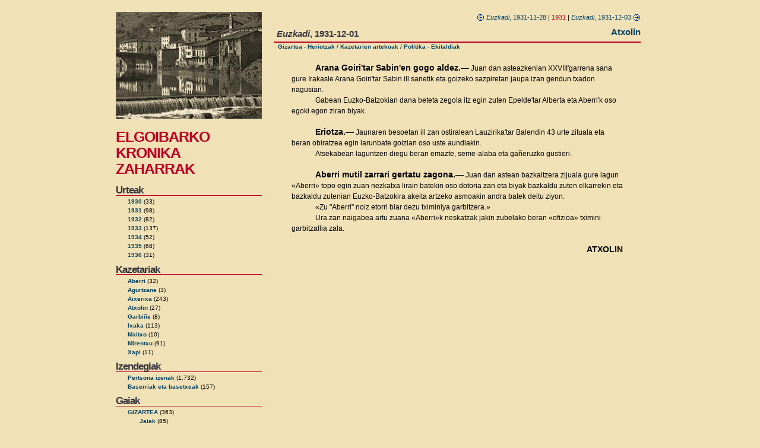

--- FILE ---
content_type: text/html
request_url: https://amarauna.org/elgoibar/?t=241&u=1931
body_size: 2091
content:
<!DOCTYPE html PUBLIC "-//W3C//DTD XHTML 1.0 Transitional//EN" "http://www.w3.org/TR/xhtml1/DTD/xhtml1-transitional.dtd">

<meta http-equiv="Content-Type" content="text/html; charset=latin1" />

<title>Elgoibarko kronika zaharrak</title>

<meta name="generator" content="WordPress 2.0.3" /> <!-- leave this for stats -->

<link rel="stylesheet" href="/elgoibar/estiloa.css" type="text/css" media="screen" />

</head>
<body>
<div id="orria">
  <div id="gorpua">

<div id="ezk">

<a href="/elgoibar/"><img src="/elgoibar/ird/argazkia4.jpg" width="246" height="180" alt="elgoibar" /></a><br/>

<h1><a href="/elgoibar/">ELGOIBARKO <br />KRONIKA ZAHARRAK</a></h1>
        
        
<h3>Urteak</h3>
<ul>
	<li><a href="/elgoibar/?u=1930" title="1930">1930</a>&nbsp;(33)</li>
	<li><a href="/elgoibar/?u=1931" title="1931">1931</a>&nbsp;(98)</li>
	<li><a href="/elgoibar/?u=1932" title="1932">1932</a>&nbsp;(82)</li>
	<li><a href="/elgoibar/?u=1933" title="1933">1933</a>&nbsp;(137)</li>
	<li><a href="/elgoibar/?u=1934" title="1934">1934</a>&nbsp;(52)</li>
	<li><a href="/elgoibar/?u=1935" title="1935">1935</a>&nbsp;(68)</li>
	<li><a href="/elgoibar/?u=1936" title="1936">1936</a>&nbsp;(31)</li>
</ul>

<h3>Kazetariak</h3>
<ul>
	<li><a href="/elgoibar/?e=Aberri" title="Aberri">Aberri</a> (32)
	<li><a href="/elgoibar/?e=Agurtzane" title="Agurtzane">Agurtzane</a> (3)
	<li><a href="/elgoibar/?e=Aixerixa" title="Aixerixa">Aixerixa</a> (243)
	<li><a href="/elgoibar/?e=Atxolin" title="Atxolin">Atxolin</a> (27)
	<li><a href="/elgoibar/?e=Garbiñe" title="Garbiñe">Garbiñe</a> (8)
	<li><a href="/elgoibar/?e=Ixaka" title="Ixaka">Ixaka</a> (113)
	<li><a href="/elgoibar/?e=Maitxo" title="Maitxo">Maitxo</a> (10)
	<li><a href="/elgoibar/?e=Mirentxu" title="Mirentxu">Mirentxu</a> (91)
	<li><a href="/elgoibar/?e=Xapi" title="Xapi">Xapi</a> (11)
</ul>

<h3>Izendegiak</h3>
<ul>
	<li><a href="/elgoibar/?i=pertsonak" title="Pertsona izenak">Pertsona izenak</a> (1.732)
	<li><a href="/elgoibar/?i=baserriak" title="Baserriak eta basetxeak">Baserriak eta basetxeak</a> (157)
</ul>

<h3>Gaiak</h3>
<ul>

	<li><a href="/elgoibar/?k=G" title="Gizartea">GIZARTEA</a>&nbsp;(363)</li>
<ul class="azpi">
	<li><a href="/elgoibar/?k=GA" title="Gizartea - Jaiak">Jaiak</a>&nbsp;(85)</li>
	<li><a href="/elgoibar/?k=GK" title="Gizartea - Ekitaldiak">Ekitaldiak</a>&nbsp;(12)</li>
	<li><a href="/elgoibar/?k=GJ" title="Gizartea - Jaiotzak">Jaiotzak</a>&nbsp;(118)</li>
	<li><a href="/elgoibar/?k=GB" title="Gizartea - Bataioak">Bataioak</a>&nbsp;(61)</li>
	<li><a href="/elgoibar/?k=GE" title="Gizartea - Ezkontzak">Ezkontzak</a>&nbsp;(109)</li>
	<li><a href="/elgoibar/?k=GG" title="Gizartea - Gaixoaldiak">Gaixoaldiak</a>&nbsp;(102)</li>
	<li><a href="/elgoibar/?k=GH" title="Gizartea - Heriotzak">Heriotzak</a>&nbsp;(178)</li>
	<li><a href="/elgoibar/?k=GI" title="Gizartea - Irakaskuntza">Irakaskuntza</a>&nbsp;(20)</li>
	<li><a href="/elgoibar/?k=GL" title="Gizartea - Lana">Lana</a>&nbsp;(26)</li>
	<li><a href="/elgoibar/?k=GN" title="Gizartea - Nekazaritza">Nekazaritza</a>&nbsp;(14)</li>
	<li><a href="/elgoibar/?k=GZ" title="Gizartea - Soldaduzka">Soldaduzka</a>&nbsp;(19)</li>
	<li><a href="/elgoibar/?k=GS" title="Gizartea - Diru biltzeak">Diru biltzeak</a>&nbsp;(28)</li>
	<li><a href="/elgoibar/?k=GD" title="Gizartea - Joan-etorrian">Joan-etorrian</a>&nbsp;(111)</li>
</ul>

	<li><a href="/elgoibar/?k=P" title="Politika">POLITIKA</a>&nbsp;(247)</li>
<ul class="azpi">
	<li><a href="/elgoibar/?k=PE" title="Politika - Ekitaldiak">Ekitaldiak</a>&nbsp;(132)</li>
	<li><a href="/elgoibar/?k=PH" title="Politika - Hauteskundeak">Hauteskundeak</a>&nbsp;(29)</li>
	<li><a href="/elgoibar/?k=PU" title="Politika - Udala">Udala</a>&nbsp;(11)</li>
	<li><a href="/elgoibar/?k=PEAB" title="Politika - Euzko Abertzale Batza">Euzko Abertzale Batza</a>&nbsp;(81)</li>
	<li><a href="/elgoibar/?k=PM" title="Politika - Mendigoizaleak">Mendigoizaleak</a>&nbsp;(16)</li>
	<li><a href="/elgoibar/?k=PB" title="Politika - Batzokia">Batzokia</a>&nbsp;(22)</li>
</ul>

	<li><a href="/elgoibar/?k=E" title="Erlijioa">ERLIJIOA</a>&nbsp;(223)</li>
<ul class="azpi">
	<li><a href="/elgoibar/?k=EA" title="Erlijioa - Jaiak">Jaiak</a>&nbsp;(41)</li>
	<li><a href="/elgoibar/?k=EE" title="Erlijioa - Ekitaldiak">Ekitaldiak</a>&nbsp;(138)</li>
	<li><a href="/elgoibar/?k=EK" title="Erlijioa - Kongregazioak">Kongregazioak</a>&nbsp;(80)</li>
</ul>

	<li><a href="/elgoibar/?k=T" title="Kultura">KULTURA</a>&nbsp;(108)</li>
<ul class="azpi">
	<li><a href="/elgoibar/?k=TA" title="Kultura - Antzerkia">Antzerkia</a>&nbsp;(66)</li>
	<li><a href="/elgoibar/?k=TD" title="Kultura - Dantza">Dantza</a>&nbsp;(10)</li>
	<li><a href="/elgoibar/?k=TL" title="Kultura - Literatura">Literatura</a>&nbsp;(8)</li>
	<li><a href="/elgoibar/?k=TM" title="Kultura - Musika">Musika</a>&nbsp;(37)</li>
	<li><a href="/elgoibar/?k=TZ" title="Kultura - Zinema">Zinema</a>&nbsp;(3)</li>
</ul>

	<li><a href="/elgoibar/?k=L" title="Kirola">KIROLA</a>&nbsp;(78)</li>
<ul class="azpi">
	<li><a href="/elgoibar/?k=LF" title="Kirola - Futbola">Futbola</a>&nbsp;(19)</li>
	<li><a href="/elgoibar/?k=LH" title="Kirola - Herri kirolak">Herri kirolak</a>&nbsp;(9)</li>
	<li><a href="/elgoibar/?k=LK" title="Kirola - Lasterketak">Lasterketak</a>&nbsp;(30)</li>
	<li><a href="/elgoibar/?k=LM" title="Kirola - Mendia">Mendia</a>&nbsp;(3)</li>
	<li><a href="/elgoibar/?k=LP" title="Kirola - Pilota">Pilota</a>&nbsp;(32)</li>
</ul>

	<li><a href="/elgoibar/?k=K" title="Kazetarien artekoak">KAZETARIEN ARTEKOAK</a>&nbsp;(204)</li>
	<li><a href="/elgoibar/?k=N" title="Nahas-mahas">NAHAS-MAHAS</a>&nbsp;(67)</li>
</ul>
<p align="center"><a href="http://www.elgoibar.org/" title="Elgoibarko Udala"><img src="/elgoibar/ird/udala.gif"></a></p>

</div>

<div id="esk">

  <div class="arti">
 

<div id="nabi"><a href="/elgoibar/?t=240&u=1931" title="Aurrekoa"><img src="/elgoibar/ird/ezk.gif" align="absmiddle"> <em>Euzkadi</em>, 1931-11-28</a>
| <span class="sailNon">1931</span> |
<a href="/elgoibar/?t=242&u=1931" title="Hurrengoa"><em>Euzkadi</em>, 1931-12-03 <img src="/elgoibar/ird/esk.gif" align="absmiddle"></a>
</div>
<div id="goiburua1b"><em>Euzkadi</em>, 1931-12-01</div>
<div id="goiburua2"><a href="/elgoibar/?e=Atxolin" title="Atxolin">Atxolin</a></div>
<div id="goiburua3"><a href="/elgoibar/?k=GH" title="Gizartea - Heriotzak">Gizartea - Heriotzak</a> / <a href="/elgoibar/?k=K" title="Kazetarien artekoak">Kazetarien artekoak</a> / <a href="/elgoibar/?k=PE" title="Politika - Ekitaldiak">Politika - Ekitaldiak</a></div>
<div id="kronika">
<P>&nbsp;
<P class="parr1"><ID=936><B>Arana Goiri'tar Sabin'en gogo aldez.&mdash;</B> Juan dan asteazkenian XXVIII'garrena sana gure Irakasle Arana Goiri'tar Sabin ill sanetik eta goizeko sazpiretan jaupa izan gendun txadon nagusian.
<P class="parr1">Gabean Euzko-Batzokian dana beteta zegola itz egin zuten Epelde'tar Alberta eta Aberri'k oso egoki egon ziran biyak.
<P>&nbsp;
<P class="parr1"><ID=937><B>Eriotza.&mdash;</B> Jaunaren besoetan ill zan ostiralean Lauzirika'tar Balendin 43 urte zituala eta beran obiratzea egin larunbate goizian oso uste aundiakin.
<P class="parr1">Atsekabean laguntzen diegu beran emazte, seme-alaba eta ga&ntilde;eruzko gustieri.
<P>&nbsp;
<P class="parr1"><ID=938><B>Aberri mutil zarrari gertatu zagona.&mdash;</B> Juan dan astean bazkaltzera zijuala gure lagun &#171;Aberri&#187; topo egin zuan nezkatxa lirain batekin oso dotoria zan eta biyak bazkaldu zuten elkarrekin eta bazkaldu zutenian Euzko-Batzokira akeita artzeko asmoakin andra batek deitu ziyon.
<P class="parr1">&#171;Zu "Aberri" noiz etorri biar dezu tximiniya garbitzera.&#187;
<P class="parr1">Ura zan naigabea artu zuana &#171;Aberri&#187;k neskatzak jakin zubelako beran &#171;ofizioa&#187; tximini garbitzallia zala.
<P>&nbsp;
<P ALIGN="RIGHT"><B>ATXOLIN</B>
<P><B>&nbsp;</B>

</div>


  </div>

  </div>
</div>
</div>
</body>
</html>

